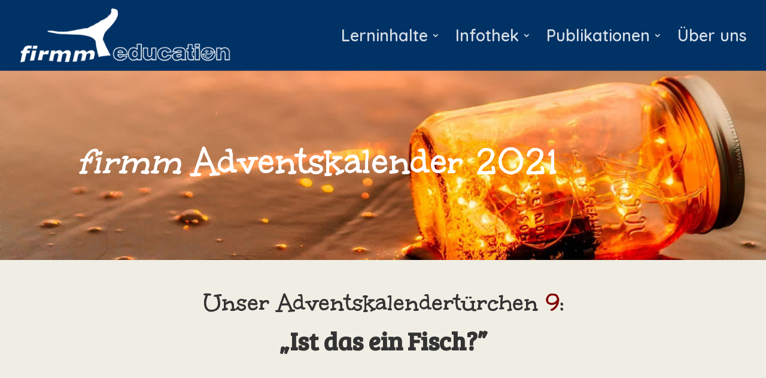

--- FILE ---
content_type: text/css
request_url: https://www.firmm.education/wp-content/plugins/ddpro/include/diana/css/diana-overlays-popups5.css?ver=6.4.7
body_size: 147
content:
body.et-fb:not(.single-et_pb_layout) .diana_overlays_popup5,
body:not(.et-fb) .diana_overlays_popup5 {
    display: none;
}

body.et-fb .diana_overlays_popup5 {
    position: relative !important;
}

body .diana_overlays_popup5 .et_pb_search input.et_pb_searchsubmit:hover{
    background-color: #e1cd4c !important;
}




body.ie #page-container .diana_overlays_popup5 .et_pb_search input.et_pb_s{
    font-size: 21px !important;
    color: #ffffff!important;
}

body .diana_overlays_popup5 .et_pb_button_module_wrapper{
    transform: translate(0,-20px);
    opacity: 0;
    transition: 0.3s;
}

body .diana_overlays_popup5.opened .et_pb_button_module_wrapper{
    transform: translate(0,0);
    opacity: 1;
}

body .diana_overlays_popup5 .et_pb_search{
    transform: scale(0.4);
    opacity: 0;
    transition: 0.4s;
}

body .diana_overlays_popup5.opened .et_pb_search{
    transform: scale(1);
    opacity: 1;
}



/*Responsive*/

@media only screen and (max-width: 1390px) {
    .diana_overlays_popup5{
        height: 100%!important;
        overflow: scroll !important;
    }
    .diana_overlays_popup5 .et_pb_row{
        width: 90% !important;
    }
}
@media only screen and (max-width: 980px) {
    body .diana_overlays_popup5 .et_pb_search input.et_pb_searchsubmit{
        margin-top: 40px !important;
    }
}

--- FILE ---
content_type: text/javascript
request_url: https://www.firmm.education/wp-content/plugins/h5p/h5p-php-library/js/h5p-content-type.js?ver=1.16.0
body_size: 385
content:
/**
 * H5P.ContentType is a base class for all content types. Used by newRunnable()
 *
 * Functions here may be overridable by the libraries. In special cases,
 * it is also possible to override H5P.ContentType on a global level.
 *
 * NOTE that this doesn't actually 'extend' the event dispatcher but instead
 * it creates a single instance which all content types shares as their base
 * prototype. (in some cases this may be the root of strange event behavior)
 *
 * @class
 * @augments H5P.EventDispatcher
 */
H5P.ContentType = function (isRootLibrary) {

  function ContentType() {}

  // Inherit from EventDispatcher.
  ContentType.prototype = new H5P.EventDispatcher();

  /**
   * Is library standalone or not? Not beeing standalone, means it is
   * included in another library
   *
   * @return {Boolean}
   */
  ContentType.prototype.isRoot = function () {
    return isRootLibrary;
  };

  /**
   * Returns the file path of a file in the current library
   * @param  {string} filePath The path to the file relative to the library folder
   * @return {string} The full path to the file
   */
  ContentType.prototype.getLibraryFilePath = function (filePath) {
    return H5P.getLibraryPath(this.libraryInfo.versionedNameNoSpaces) + '/' + filePath;
  };

  return ContentType;
};
